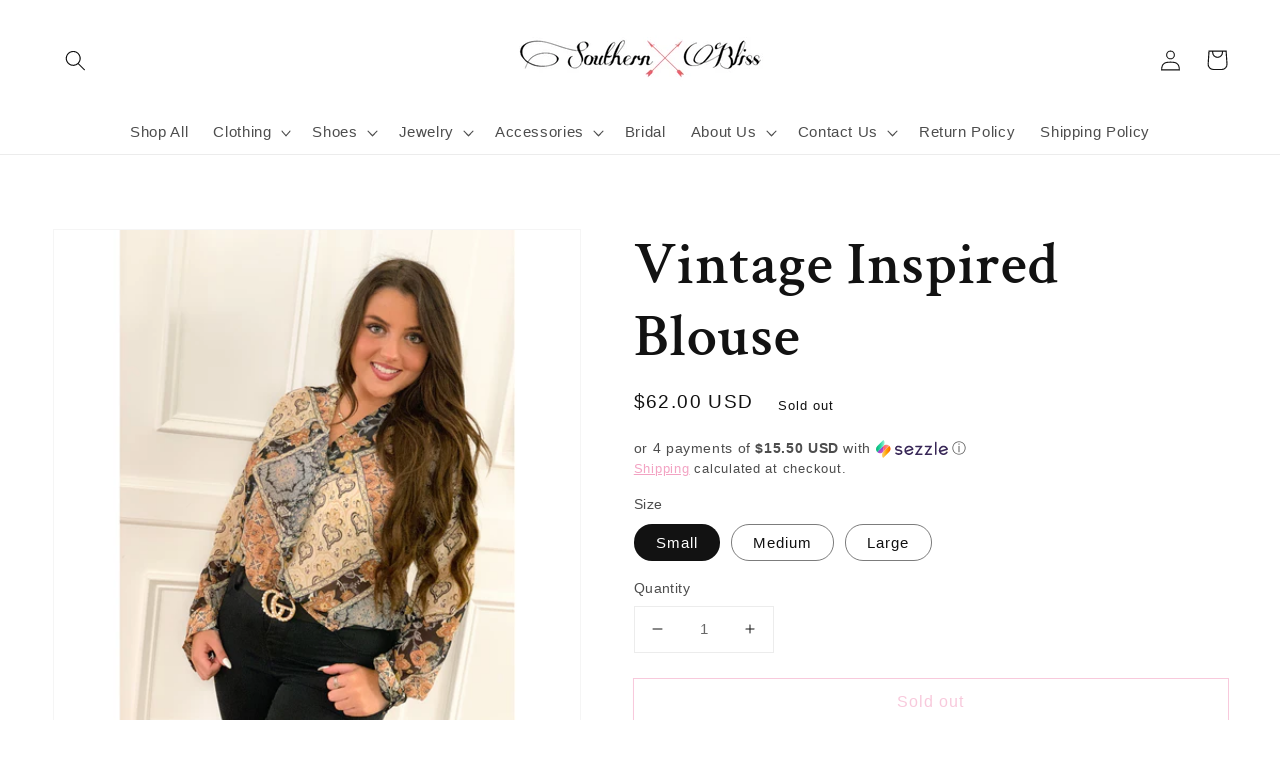

--- FILE ---
content_type: application/javascript; charset=utf-8
request_url: https://recommendations.loopclub.io/v2/storefront/jsonp/?product_id=8620926501123&theme_id=130081685763&page=www.southernbliss.online%2Fproducts%2Fvintage-inspired-blouse&r_type=product&r_id=8620926501123&page_type=product_page&shop=southern-bliss-btq.myshopify.com&customer_id=a7088da8-9972-464e-8ffd-f95cd7b72a74&theme_store_id=887&locale=en&callback=jsonp_callback_62265
body_size: 958
content:
jsonp_callback_62265({"visit_id":"1769962729-7ecc9f5d-4dc0-4874-bf09-8adde2f4c34b","widgets":[],"product":{"product_id":8620926501123,"title":"Vintage Inspired Blouse","image":"https://cdn.shopify.com/s/files/1/0261/2382/9341/files/hx9232hzfzm4hqlwvuur.jpg?v=1722562359","variants":[{"variant_id":45545404793091,"title":"Small","price":62.0,"compare_price":62.0,"presentment_prices":{},"image":null,"position":1,"inventory_quantity":0,"option1":"Small","option2":null,"option3":null,"is_available":false},{"variant_id":45545404825859,"title":"Medium","price":62.0,"compare_price":62.0,"presentment_prices":{},"image":null,"position":2,"inventory_quantity":0,"option1":"Medium","option2":null,"option3":null,"is_available":false},{"variant_id":45545404858627,"title":"Large","price":62.0,"compare_price":62.0,"presentment_prices":{},"image":null,"position":3,"inventory_quantity":0,"option1":"Large","option2":null,"option3":null,"is_available":false}],"handle":"vintage-inspired-blouse","vendor":"Mystree","show_customize":false,"product_reviews_badge":"","options":[],"secondary_image":"https://cdn.shopify.com/s/files/1/0261/2382/9341/files/xckp7oeuxsrpyinux1ro.jpg?v=1722562376","swatch_badge":"","quick_shop_html":"","is_available":false,"wishlist_badge":""},"shop":{"id":5332,"domain":"www.southernbliss.online","name":"southern-bliss-btq.myshopify.com","currency":"USD","currency_format":"${{amount}}","css":".rk-widget-container {\n    max-width: 1220px;\n}\n\n.rk-widget-container .rk-widget-title {\n    text-align: left;\n}\n\n.rk-widget-container .rk-widget-card { padding: 5px; }\n.rk-widget-container .rk-widget-card:hover .rk-widget-card-img { opacity: 0.85; }\n\n.rk-widget-container .rk-widget-card-image-wrap {\n    display: flex;\n    align-items: center;\n    justify-content: center;\n    flex-direction: column;\n    height: 478px;\n}\n\n.rk-widget-container .rk-widget-card-img {\n    max-height: 478px;\n    transition: opacity 0.15s ease-in-out;\n}\n\n.rk-widget-container .rk-widget-card-vendor {\n    display: block;\n    font-size: .85em;\n    font-weight: 400;\n    color: #403b37;\n    line-height: 1.4;\n}\n.rk-widget-container .rk-widget-card-title { margin: 2px 0; }\n.rk-widget-container button.rk-widget-card-title-text {\n    color: #403b37;\n    font-size: .9em;\n    line-height: 1.4;\n    font-weight: 700;\n}\n.rk-widget-container .rk-widget-card-price.product-price {\n    font-size: .75em;\n    line-height: 1.5;\n    color: #5b544f;\n}\n\n.rk-widget-container .rk-bought_together__amazon_bought_together select.rk-widget-variant-select { display: inline-block; }\n.rk-widget-container .rk-bought_together__amazon_bought_together .rk-widget-product-selection { margin-top: 15px; }\n\n@media (max-width: 670px) {\n    .rk-widget-container .rk-widget-card-image-wrap { height: 280px; }\n    .rk-widget-container .rk-widget-card-img { max-height: 280px; }\n}","show_compare_at":true,"enabled_presentment_currencies":["USD"],"extra":{},"product_reviews_app":null,"swatch_app":null,"js":"","translations":{},"analytics_enabled":[],"pixel_enabled":false},"theme":{},"user_id":"1769962729-5a8eb6d9-9552-4766-8976-68b003b77541"});

--- FILE ---
content_type: text/plain; charset=utf-8
request_url: https://sp-micro-proxy.b-cdn.net/micro?unique_id=southern-bliss-btq.myshopify.com
body_size: 3820
content:
{"site":{"free_plan_limit_reached":false,"billing_status":null,"billing_active":true,"pricing_plan_required":false,"settings":{"proof_mobile_position":"Bottom","proof_desktop_position":"Bottom Left","proof_pop_size":"small","proof_start_delay_time":30,"proof_time_between":3,"proof_display_time":10,"proof_visible":false,"proof_cycle":true,"proof_mobile_enabled":true,"proof_desktop_enabled":true,"proof_tablet_enabled":null,"proof_locale":"en","proof_show_powered_by":false},"site_integrations":[{"id":"178846","enabled":true,"integration":{"name":"Shopify Purchase","handle":"shopify_api_purchase","pro":false},"settings":{"proof_onclick_new_tab":null,"proof_exclude_pages":null,"proof_include_pages":[],"proof_display_pages_mode":"excluded","proof_minimum_activity_sessions":null,"proof_height":85,"proof_bottom":10,"proof_top":10,"proof_right":10,"proof_left":10,"proof_background_color":"#fff","proof_background_image_url":"","proof_font_color":"#333","proof_border_radius":9999,"proof_padding_top":0,"proof_padding_bottom":0,"proof_padding_left":8,"proof_padding_right":16,"proof_icon_color":null,"proof_icon_background_color":null,"proof_hours_before_obscure":48,"proof_minimum_review_rating":5,"proof_highlights_color":"#fdcb6e","proof_display_review":true,"proof_show_review_on_hover":true,"proof_summary_time_range":1440,"proof_summary_minimum_count":10,"proof_show_media":false,"proof_show_message":false,"proof_media_url":null,"proof_media_position":null,"proof_nudge_click_url":null,"proof_icon_url":null,"proof_icon_mode":null,"proof_icon_enabled":false},"template":{"id":"4","body":{"top":"{{first_name}} in {{city}}, {{province}} {{country}}","middle":"Purchased {{product_title}}"},"raw_body":"<top>{{first_name}} in {{city}}, {{province}} {{country}}</top><middle>Purchased {{product_title}}</middle>","locale":"en"}},{"id":"178845","enabled":true,"integration":{"name":"Shopify Add To Cart","handle":"shopify_storefront_add_to_cart","pro":false},"settings":{"proof_onclick_new_tab":null,"proof_exclude_pages":null,"proof_include_pages":[],"proof_display_pages_mode":"excluded","proof_minimum_activity_sessions":null,"proof_height":85,"proof_bottom":10,"proof_top":10,"proof_right":10,"proof_left":10,"proof_background_color":"#fff","proof_background_image_url":"","proof_font_color":"#333","proof_border_radius":9999,"proof_padding_top":0,"proof_padding_bottom":0,"proof_padding_left":8,"proof_padding_right":16,"proof_icon_color":null,"proof_icon_background_color":null,"proof_hours_before_obscure":48,"proof_minimum_review_rating":5,"proof_highlights_color":"#fdcb6e","proof_display_review":true,"proof_show_review_on_hover":true,"proof_summary_time_range":1440,"proof_summary_minimum_count":10,"proof_show_media":false,"proof_show_message":false,"proof_media_url":null,"proof_media_position":null,"proof_nudge_click_url":null,"proof_icon_url":null,"proof_icon_mode":null,"proof_icon_enabled":false},"template":{"id":"36","body":{"top":"{{first_name}} in {{city}}, {{province}} {{country}}","middle":"Added to Cart {{product_title}}"},"raw_body":"<top>{{first_name}} in {{city}}, {{province}} {{country}}</top><middle>Added to Cart {{product_title}}</middle>","locale":"en"}}],"events":[{"id":"244163455","created_at":null,"variables":{"first_name":"Someone","city":"Cleveland","province":"Ohio","province_code":"OH","country":"United States","country_code":"US","product_title":"Pinch Camel Pink Maxi"},"click_url":"https://www.southernbliss.online/products/pinch-camel-pink-maxi","image_url":"https://cdn.shopify.com/s/files/1/0261/2382/9341/files/kesvanmpumtjmnwofyyg.png?v=1710889500","product":{"id":"59707896","product_id":"8351947227395","title":"Pinch Camel Pink Maxi","created_at":"2024-03-19T15:39:52.000Z","updated_at":"2024-07-05T00:36:42.000Z","published_at":"2024-03-19T15:39:52.000Z"},"site_integration":{"id":"178845","enabled":true,"integration":{"name":"Shopify Add To Cart","handle":"shopify_storefront_add_to_cart","pro":false},"template":{"id":"36","body":{"top":"{{first_name}} in {{city}}, {{province}} {{country}}","middle":"Added to Cart {{product_title}}"},"raw_body":"<top>{{first_name}} in {{city}}, {{province}} {{country}}</top><middle>Added to Cart {{product_title}}</middle>","locale":"en"}}},{"id":"243989602","created_at":null,"variables":{"first_name":"Someone","city":"Shelbiana","province":"Kentucky","province_code":"KY","country":"United States","country_code":"US","product_title":"Royce Poncho Fleece Longsleeve Beach Mint"},"click_url":"https://www.southernbliss.online/products/royce-poncho-fleece-longsleeve-beach-mint","image_url":"https://cdn.shopify.com/s/files/1/0261/2382/9341/files/c4tmrwr9ixhcoqhko6em.jpg?v=1725727738","product":{"id":"59008998","product_id":"8278997500163","title":"Royce Poncho Fleece Longsleeve Beach Mint","created_at":"2024-01-26T14:45:57.000Z","updated_at":"2024-09-07T16:50:07.000Z","published_at":"2024-01-26T14:45:57.000Z"},"site_integration":{"id":"178845","enabled":true,"integration":{"name":"Shopify Add To Cart","handle":"shopify_storefront_add_to_cart","pro":false},"template":{"id":"36","body":{"top":"{{first_name}} in {{city}}, {{province}} {{country}}","middle":"Added to Cart {{product_title}}"},"raw_body":"<top>{{first_name}} in {{city}}, {{province}} {{country}}</top><middle>Added to Cart {{product_title}}</middle>","locale":"en"}}},{"id":"243976953","created_at":null,"variables":{"first_name":"Someone","city":"Shelbiana","province":"Kentucky","province_code":"KY","country":"United States","country_code":"US","product_title":"Royce Poncho Fleece Longsleeve Beach Mint"},"click_url":"https://www.southernbliss.online/products/royce-poncho-fleece-longsleeve-beach-mint","image_url":"https://cdn.shopify.com/s/files/1/0261/2382/9341/files/c4tmrwr9ixhcoqhko6em.jpg?v=1725727738","product":{"id":"59008998","product_id":"8278997500163","title":"Royce Poncho Fleece Longsleeve Beach Mint","created_at":"2024-01-26T14:45:57.000Z","updated_at":"2024-09-07T16:50:07.000Z","published_at":"2024-01-26T14:45:57.000Z"},"site_integration":{"id":"178845","enabled":true,"integration":{"name":"Shopify Add To Cart","handle":"shopify_storefront_add_to_cart","pro":false},"template":{"id":"36","body":{"top":"{{first_name}} in {{city}}, {{province}} {{country}}","middle":"Added to Cart {{product_title}}"},"raw_body":"<top>{{first_name}} in {{city}}, {{province}} {{country}}</top><middle>Added to Cart {{product_title}}</middle>","locale":"en"}}},{"id":"243928715","created_at":null,"variables":{"first_name":"Someone","city":"Ile des Chenes","province":"Manitoba","province_code":"MB","country":"Canada","country_code":"CA","product_title":"Karlie Abstract Satin Button Romper"},"click_url":"https://www.southernbliss.online/products/karlie-abstract-satin-button-romper","image_url":"https://cdn.shopify.com/s/files/1/0261/2382/9341/files/efoz5g3rhgbqkckfkybb.png?v=1714604713","product":{"id":"59989006","product_id":"8525881016579","title":"Karlie Abstract Satin Button Romper","created_at":"2024-05-01T19:13:28.000Z","updated_at":"2024-08-21T18:41:47.000Z","published_at":"2024-05-01T19:13:28.000Z"},"site_integration":{"id":"178845","enabled":true,"integration":{"name":"Shopify Add To Cart","handle":"shopify_storefront_add_to_cart","pro":false},"template":{"id":"36","body":{"top":"{{first_name}} in {{city}}, {{province}} {{country}}","middle":"Added to Cart {{product_title}}"},"raw_body":"<top>{{first_name}} in {{city}}, {{province}} {{country}}</top><middle>Added to Cart {{product_title}}</middle>","locale":"en"}}},{"id":"243920784","created_at":null,"variables":{"first_name":"Someone","city":"Helsinki","province":"Uusimaa","province_code":"18","country":"Finland","country_code":"FI","product_title":"Sweet Kama White Lapel Collar Top"},"click_url":"https://www.southernbliss.online/products/sweet-kama-white-lapel-collar-top","image_url":"https://cdn.shopify.com/s/files/1/0261/2382/9341/files/nwwnsl2cjqteiyzycqm3.png?v=1727831681","product":{"id":"61313703","product_id":"8764889465091","title":"Sweet Kama White Lapel Collar Top","created_at":"2024-09-26T17:35:47.000Z","updated_at":"2024-10-02T01:14:47.000Z","published_at":"2024-09-26T17:35:47.000Z"},"site_integration":{"id":"178845","enabled":true,"integration":{"name":"Shopify Add To Cart","handle":"shopify_storefront_add_to_cart","pro":false},"template":{"id":"36","body":{"top":"{{first_name}} in {{city}}, {{province}} {{country}}","middle":"Added to Cart {{product_title}}"},"raw_body":"<top>{{first_name}} in {{city}}, {{province}} {{country}}</top><middle>Added to Cart {{product_title}}</middle>","locale":"en"}}},{"id":"243536364","created_at":null,"variables":{"first_name":"Someone","city":"Phelps","province":"Kentucky","province_code":"KY","country":"United States","country_code":"US","product_title":"Emilie Drusy Multi Strand Necklace"},"click_url":"https://www.southernbliss.online/products/emilie-drusy-multi-strand-necklace","image_url":"https://cdn.shopify.com/s/files/1/0261/2382/9341/products/c4f50131e7dc667baec7a93c72a52b91.jpg?v=1670285247","product":{"id":"39457337","product_id":"6029733331104","title":"Emilie Drusy Multi Strand Necklace","created_at":"2021-02-04T19:48:32.000Z","updated_at":"2025-08-12T13:53:43.089Z","published_at":"2021-02-04T19:48:32.000Z"},"site_integration":{"id":"178845","enabled":true,"integration":{"name":"Shopify Add To Cart","handle":"shopify_storefront_add_to_cart","pro":false},"template":{"id":"36","body":{"top":"{{first_name}} in {{city}}, {{province}} {{country}}","middle":"Added to Cart {{product_title}}"},"raw_body":"<top>{{first_name}} in {{city}}, {{province}} {{country}}</top><middle>Added to Cart {{product_title}}</middle>","locale":"en"}}},{"id":"243382043","created_at":null,"variables":{"first_name":"Someone","city":"Lexington","province":"Kentucky","province_code":"KY","country":"United States","country_code":"US","product_title":"Blue Me Away Bodysuit"},"click_url":"https://www.southernbliss.online/products/blue-me-away-bodysuit","image_url":"","product":{"id":"60304698","product_id":"8620811157763","title":"Blue Me Away Bodysuit","created_at":"2024-06-06T23:30:16.000Z","updated_at":"2024-06-06T23:42:11.000Z","published_at":"2024-06-06T23:30:16.000Z"},"site_integration":{"id":"178845","enabled":true,"integration":{"name":"Shopify Add To Cart","handle":"shopify_storefront_add_to_cart","pro":false},"template":{"id":"36","body":{"top":"{{first_name}} in {{city}}, {{province}} {{country}}","middle":"Added to Cart {{product_title}}"},"raw_body":"<top>{{first_name}} in {{city}}, {{province}} {{country}}</top><middle>Added to Cart {{product_title}}</middle>","locale":"en"}}},{"id":"243366655","created_at":null,"variables":{"first_name":"Someone","city":"Lafayette","province":"Tennessee","province_code":"TN","country":"United States","country_code":"US","product_title":"Simply Southern Acid Wash Shacket"},"click_url":"https://www.southernbliss.online/products/simply-southern-acid-wash-shacket","image_url":"https://cdn.shopify.com/s/files/1/0261/2382/9341/files/r1oexie4glmhsavzaf59.png?v=1727831555","product":{"id":"61098331","product_id":"8744553120003","title":"Simply Southern Acid Wash Shacket","created_at":"2024-09-06T21:12:25.000Z","updated_at":"2024-10-02T01:12:35.000Z","published_at":"2024-09-06T21:12:25.000Z"},"site_integration":{"id":"178845","enabled":true,"integration":{"name":"Shopify Add To Cart","handle":"shopify_storefront_add_to_cart","pro":false},"template":{"id":"36","body":{"top":"{{first_name}} in {{city}}, {{province}} {{country}}","middle":"Added to Cart {{product_title}}"},"raw_body":"<top>{{first_name}} in {{city}}, {{province}} {{country}}</top><middle>Added to Cart {{product_title}}</middle>","locale":"en"}}},{"id":"243305230","created_at":null,"variables":{"first_name":"Someone","city":"Huntington","province":"West Virginia","province_code":"WV","country":"United States","country_code":"US","product_title":"Midnight Top"},"click_url":"https://www.southernbliss.online/products/midnight-top","image_url":"https://cdn.shopify.com/s/files/1/0261/2382/9341/products/IMG_1365.heic?v=1677694593","product":{"id":"55271758","product_id":"8018767773955","title":"Midnight Top","created_at":"2023-02-28T16:57:30.000Z","updated_at":"2023-09-20T16:04:18.000Z","published_at":"2023-02-28T16:57:30.000Z"},"site_integration":{"id":"178845","enabled":true,"integration":{"name":"Shopify Add To Cart","handle":"shopify_storefront_add_to_cart","pro":false},"template":{"id":"36","body":{"top":"{{first_name}} in {{city}}, {{province}} {{country}}","middle":"Added to Cart {{product_title}}"},"raw_body":"<top>{{first_name}} in {{city}}, {{province}} {{country}}</top><middle>Added to Cart {{product_title}}</middle>","locale":"en"}}},{"id":"242797302","created_at":null,"variables":{"first_name":"Someone","city":"Carmel","province":"Indiana","province_code":"IN","country":"United States","country_code":"US","product_title":"Kendra Scott Elisa"},"click_url":"https://www.southernbliss.online/products/kendra-scott-elisa","image_url":"","product":{"id":"60533776","product_id":"8677143249155","title":"Kendra Scott Elisa","created_at":"2024-07-09T16:45:17.000Z","updated_at":"2024-07-09T16:46:53.000Z","published_at":"2024-07-09T16:45:17.000Z"},"site_integration":{"id":"178845","enabled":true,"integration":{"name":"Shopify Add To Cart","handle":"shopify_storefront_add_to_cart","pro":false},"template":{"id":"36","body":{"top":"{{first_name}} in {{city}}, {{province}} {{country}}","middle":"Added to Cart {{product_title}}"},"raw_body":"<top>{{first_name}} in {{city}}, {{province}} {{country}}</top><middle>Added to Cart {{product_title}}</middle>","locale":"en"}}},{"id":"242159680","created_at":null,"variables":{"first_name":"Someone","city":"Helsinki","province":"Uusimaa","province_code":"18","country":"Finland","country_code":"FI","product_title":"Sweet Kama White Lapel Collar Top"},"click_url":"https://www.southernbliss.online/products/sweet-kama-white-lapel-collar-top","image_url":"https://cdn.shopify.com/s/files/1/0261/2382/9341/files/nwwnsl2cjqteiyzycqm3.png?v=1727831681","product":{"id":"61313703","product_id":"8764889465091","title":"Sweet Kama White Lapel Collar Top","created_at":"2024-09-26T17:35:47.000Z","updated_at":"2024-10-02T01:14:47.000Z","published_at":"2024-09-26T17:35:47.000Z"},"site_integration":{"id":"178845","enabled":true,"integration":{"name":"Shopify Add To Cart","handle":"shopify_storefront_add_to_cart","pro":false},"template":{"id":"36","body":{"top":"{{first_name}} in {{city}}, {{province}} {{country}}","middle":"Added to Cart {{product_title}}"},"raw_body":"<top>{{first_name}} in {{city}}, {{province}} {{country}}</top><middle>Added to Cart {{product_title}}</middle>","locale":"en"}}},{"id":"241740903","created_at":null,"variables":{"first_name":"Someone","city":"Utica","province":"New York","province_code":"NY","country":"United States","country_code":"US","product_title":"Upcycled Louis Vuitton Hat Warm Brown Flat Top"},"click_url":"https://www.southernbliss.online/products/upcycled-louis-vuitton-hat-warm-brown-flat-top","image_url":"https://cdn.shopify.com/s/files/1/0261/2382/9341/products/IMG_2172.heic?v=1667263927","product":{"id":"53809152","product_id":"7923259080963","title":"Upcycled Louis Vuitton Hat Warm Brown Flat Top","created_at":"2022-10-31T20:37:40.000Z","updated_at":"2024-03-27T19:17:45.000Z","published_at":"2022-10-31T20:37:40.000Z"},"site_integration":{"id":"178845","enabled":true,"integration":{"name":"Shopify Add To Cart","handle":"shopify_storefront_add_to_cart","pro":false},"template":{"id":"36","body":{"top":"{{first_name}} in {{city}}, {{province}} {{country}}","middle":"Added to Cart {{product_title}}"},"raw_body":"<top>{{first_name}} in {{city}}, {{province}} {{country}}</top><middle>Added to Cart {{product_title}}</middle>","locale":"en"}}},{"id":"241518276","created_at":null,"variables":{"first_name":"Someone","city":"Pikeville","province":"Kentucky","province_code":"KY","country":"United States","country_code":"US","product_title":"Long Buffalo Plaid Necklace"},"click_url":"https://www.southernbliss.online/products/long-buffalo-plaid-necklace","image_url":"https://cdn.shopify.com/s/files/1/0261/2382/9341/products/image_18f97073-f7ef-4512-acae-f16248446a23.jpg?v=1646184691","product":{"id":"49373338","product_id":"7506034557187","title":"Long Buffalo Plaid Necklace","created_at":"2021-12-16T21:24:44.000Z","updated_at":"2023-01-05T21:47:23.000Z","published_at":"2021-12-16T21:24:44.000Z"},"site_integration":{"id":"178845","enabled":true,"integration":{"name":"Shopify Add To Cart","handle":"shopify_storefront_add_to_cart","pro":false},"template":{"id":"36","body":{"top":"{{first_name}} in {{city}}, {{province}} {{country}}","middle":"Added to Cart {{product_title}}"},"raw_body":"<top>{{first_name}} in {{city}}, {{province}} {{country}}</top><middle>Added to Cart {{product_title}}</middle>","locale":"en"}}},{"id":"241143001","created_at":null,"variables":{"first_name":"Someone","city":"Baltimore","province":"Maryland","province_code":"MD","country":"United States","country_code":"US","product_title":"Natural Life Mugs"},"click_url":"https://www.southernbliss.online/products/natural-life-mugs","image_url":"https://cdn.shopify.com/s/files/1/0261/2382/9341/products/449c55d93100258ceaa3d818ab227056.jpg?v=1626369617","product":{"id":"24354975","product_id":"4604147269725","title":"Natural Life Mugs","created_at":"2020-03-31T18:47:05.000Z","updated_at":"2023-12-30T05:38:36.000Z","published_at":"2020-03-31T18:47:04.000Z"},"site_integration":{"id":"178845","enabled":true,"integration":{"name":"Shopify Add To Cart","handle":"shopify_storefront_add_to_cart","pro":false},"template":{"id":"36","body":{"top":"{{first_name}} in {{city}}, {{province}} {{country}}","middle":"Added to Cart {{product_title}}"},"raw_body":"<top>{{first_name}} in {{city}}, {{province}} {{country}}</top><middle>Added to Cart {{product_title}}</middle>","locale":"en"}}},{"id":"241139965","created_at":null,"variables":{"first_name":"Someone","city":"South Abington Township","province":"Pennsylvania","province_code":"PA","country":"United States","country_code":"US","product_title":"Davi and Dani One Shoulder Bathing Suit"},"click_url":"https://www.southernbliss.online/products/davi-and-dani-one-shoulder-bathing-suit","image_url":"https://cdn.shopify.com/s/files/1/0261/2382/9341/files/cwscswlk02yhea49axeb.png?v=1727831034","product":{"id":"60322132","product_id":"8625163043075","title":"Davi and Dani One Shoulder Bathing Suit","created_at":"2024-06-08T15:40:08.000Z","updated_at":"2025-11-30T15:45:09.546Z","published_at":"2024-06-08T15:40:08.000Z"},"site_integration":{"id":"178846","enabled":true,"integration":{"name":"Shopify Purchase","handle":"shopify_api_purchase","pro":false},"template":{"id":"4","body":{"top":"{{first_name}} in {{city}}, {{province}} {{country}}","middle":"Purchased {{product_title}}"},"raw_body":"<top>{{first_name}} in {{city}}, {{province}} {{country}}</top><middle>Purchased {{product_title}}</middle>","locale":"en"}}},{"id":"241116843","created_at":null,"variables":{"first_name":"Someone","city":"Clarks Summit","province":"Pennsylvania","province_code":"PA","country":"United States","country_code":"US","product_title":"Davi and Dani One Shoulder Bathing Suit"},"click_url":"https://www.southernbliss.online/products/davi-and-dani-one-shoulder-bathing-suit","image_url":"https://cdn.shopify.com/s/files/1/0261/2382/9341/files/cwscswlk02yhea49axeb.png?v=1727831034","product":{"id":"60322132","product_id":"8625163043075","title":"Davi and Dani One Shoulder Bathing Suit","created_at":"2024-06-08T15:40:08.000Z","updated_at":"2025-11-30T15:45:09.546Z","published_at":"2024-06-08T15:40:08.000Z"},"site_integration":{"id":"178845","enabled":true,"integration":{"name":"Shopify Add To Cart","handle":"shopify_storefront_add_to_cart","pro":false},"template":{"id":"36","body":{"top":"{{first_name}} in {{city}}, {{province}} {{country}}","middle":"Added to Cart {{product_title}}"},"raw_body":"<top>{{first_name}} in {{city}}, {{province}} {{country}}</top><middle>Added to Cart {{product_title}}</middle>","locale":"en"}}},{"id":"241053234","created_at":null,"variables":{"first_name":"Someone","city":"Wantage","province":"New Jersey","province_code":"NJ","country":"United States","country_code":"US","product_title":"Grey Camo Bogg Bag"},"click_url":"https://www.southernbliss.online/products/grey-camo-bogg-bag","image_url":"https://cdn.shopify.com/s/files/1/0261/2382/9341/products/00000000_zi_16cff702-b1c5-4092-bef2-bbf50d1a129b.jpg?v=1661217805","product":{"id":"52822570","product_id":"7825237377283","title":"Grey Camo Bogg Bag","created_at":"2022-08-22T16:08:35.000Z","updated_at":"2025-11-29T16:05:09.129Z","published_at":"2022-08-22T16:08:35.000Z"},"site_integration":{"id":"178846","enabled":true,"integration":{"name":"Shopify Purchase","handle":"shopify_api_purchase","pro":false},"template":{"id":"4","body":{"top":"{{first_name}} in {{city}}, {{province}} {{country}}","middle":"Purchased {{product_title}}"},"raw_body":"<top>{{first_name}} in {{city}}, {{province}} {{country}}</top><middle>Purchased {{product_title}}</middle>","locale":"en"}}},{"id":"241053044","created_at":null,"variables":{"first_name":"Someone","city":"West Orange","province":"New Jersey","province_code":"NJ","country":"United States","country_code":"US","product_title":"Grey Camo Bogg Bag"},"click_url":"https://www.southernbliss.online/products/grey-camo-bogg-bag","image_url":"https://cdn.shopify.com/s/files/1/0261/2382/9341/products/00000000_zi_16cff702-b1c5-4092-bef2-bbf50d1a129b.jpg?v=1661217805","product":{"id":"52822570","product_id":"7825237377283","title":"Grey Camo Bogg Bag","created_at":"2022-08-22T16:08:35.000Z","updated_at":"2025-11-29T16:05:09.129Z","published_at":"2022-08-22T16:08:35.000Z"},"site_integration":{"id":"178845","enabled":true,"integration":{"name":"Shopify Add To Cart","handle":"shopify_storefront_add_to_cart","pro":false},"template":{"id":"36","body":{"top":"{{first_name}} in {{city}}, {{province}} {{country}}","middle":"Added to Cart {{product_title}}"},"raw_body":"<top>{{first_name}} in {{city}}, {{province}} {{country}}</top><middle>Added to Cart {{product_title}}</middle>","locale":"en"}}},{"id":"240808977","created_at":null,"variables":{"first_name":"Someone","city":"Austin","province":"Texas","province_code":"TX","country":"United States","country_code":"US","product_title":"Kendra Scott Strawberry GLD Hoop"},"click_url":"https://www.southernbliss.online/products/kendra-scott-strawberry-gld-hoop","image_url":"https://cdn.shopify.com/s/files/1/0261/2382/9341/files/phm9lzh4flgxi6fuxbcf.jpg?v=1727831488","product":{"id":"60533576","product_id":"8677091279107","title":"Kendra Scott Strawberry GLD Hoop","created_at":"2024-07-09T15:10:27.000Z","updated_at":"2025-11-27T15:18:13.962Z","published_at":"2024-07-09T15:10:27.000Z"},"site_integration":{"id":"178846","enabled":true,"integration":{"name":"Shopify Purchase","handle":"shopify_api_purchase","pro":false},"template":{"id":"4","body":{"top":"{{first_name}} in {{city}}, {{province}} {{country}}","middle":"Purchased {{product_title}}"},"raw_body":"<top>{{first_name}} in {{city}}, {{province}} {{country}}</top><middle>Purchased {{product_title}}</middle>","locale":"en"}}},{"id":"240808905","created_at":null,"variables":{"first_name":"Someone","city":"San Antonio","province":"Texas","province_code":"TX","country":"United States","country_code":"US","product_title":"Kendra Scott Strawberry GLD Hoop"},"click_url":"https://www.southernbliss.online/products/kendra-scott-strawberry-gld-hoop","image_url":"https://cdn.shopify.com/s/files/1/0261/2382/9341/files/phm9lzh4flgxi6fuxbcf.jpg?v=1727831488","product":{"id":"60533576","product_id":"8677091279107","title":"Kendra Scott Strawberry GLD Hoop","created_at":"2024-07-09T15:10:27.000Z","updated_at":"2025-11-27T15:18:13.962Z","published_at":"2024-07-09T15:10:27.000Z"},"site_integration":{"id":"178845","enabled":true,"integration":{"name":"Shopify Add To Cart","handle":"shopify_storefront_add_to_cart","pro":false},"template":{"id":"36","body":{"top":"{{first_name}} in {{city}}, {{province}} {{country}}","middle":"Added to Cart {{product_title}}"},"raw_body":"<top>{{first_name}} in {{city}}, {{province}} {{country}}</top><middle>Added to Cart {{product_title}}</middle>","locale":"en"}}},{"id":"240250328","created_at":null,"variables":{"first_name":"Someone","city":"Oklahoma City","province":"Oklahoma","province_code":"OK","country":"United States","country_code":"US","product_title":"Upcycled Louis Vuitton Hat Warm Brown Flat Top"},"click_url":"https://www.southernbliss.online/products/upcycled-louis-vuitton-hat-warm-brown-flat-top","image_url":"https://cdn.shopify.com/s/files/1/0261/2382/9341/products/IMG_2172.heic?v=1667263927","product":{"id":"53809152","product_id":"7923259080963","title":"Upcycled Louis Vuitton Hat Warm Brown Flat Top","created_at":"2022-10-31T20:37:40.000Z","updated_at":"2024-03-27T19:17:45.000Z","published_at":"2022-10-31T20:37:40.000Z"},"site_integration":{"id":"178845","enabled":true,"integration":{"name":"Shopify Add To Cart","handle":"shopify_storefront_add_to_cart","pro":false},"template":{"id":"36","body":{"top":"{{first_name}} in {{city}}, {{province}} {{country}}","middle":"Added to Cart {{product_title}}"},"raw_body":"<top>{{first_name}} in {{city}}, {{province}} {{country}}</top><middle>Added to Cart {{product_title}}</middle>","locale":"en"}}},{"id":"240221464","created_at":null,"variables":{"first_name":"Someone","city":"Lithia","province":"Florida","province_code":"FL","country":"United States","country_code":"US","product_title":"Dira Stud Earrings in Gold Blue Mix"},"click_url":"https://www.southernbliss.online/products/dira-stud-earrings-in-gold-blue-mix","image_url":"https://cdn.shopify.com/s/files/1/0261/2382/9341/products/596468cc63ba283c2bd9ff1b3d2481a2.jpg?v=1680571417","product":{"id":"55806274","product_id":"8040138244355","title":"Dira Stud Earrings in Gold Blue Mix","created_at":"2023-04-03T16:56:27.000Z","updated_at":"2025-11-18T17:05:04.095Z","published_at":"2023-04-03T16:56:27.000Z"},"site_integration":{"id":"178846","enabled":true,"integration":{"name":"Shopify Purchase","handle":"shopify_api_purchase","pro":false},"template":{"id":"4","body":{"top":"{{first_name}} in {{city}}, {{province}} {{country}}","middle":"Purchased {{product_title}}"},"raw_body":"<top>{{first_name}} in {{city}}, {{province}} {{country}}</top><middle>Purchased {{product_title}}</middle>","locale":"en"}}},{"id":"239820649","created_at":null,"variables":{"first_name":"Someone","city":"Magnolia","province":"Arkansas","province_code":"AR","country":"United States","country_code":"US","product_title":"Upcycled Louis Vuitton Hat Mocha Flat Top"},"click_url":"https://www.southernbliss.online/products/upcycled-louis-vuitton-hat-taupe-flat-top","image_url":"https://cdn.shopify.com/s/files/1/0261/2382/9341/products/IMG_2182.heic?v=1667263892","product":{"id":"53809089","product_id":"7923257409795","title":"Upcycled Louis Vuitton Hat Mocha Flat Top","created_at":"2022-10-31T20:34:57.000Z","updated_at":"2025-12-31T20:23:24.899Z","published_at":"2022-10-31T20:34:57.000Z"},"site_integration":{"id":"178846","enabled":true,"integration":{"name":"Shopify Purchase","handle":"shopify_api_purchase","pro":false},"template":{"id":"4","body":{"top":"{{first_name}} in {{city}}, {{province}} {{country}}","middle":"Purchased {{product_title}}"},"raw_body":"<top>{{first_name}} in {{city}}, {{province}} {{country}}</top><middle>Purchased {{product_title}}</middle>","locale":"en"}}},{"id":"239795706","created_at":null,"variables":{"first_name":"Someone","city":"Nacogdoches","province":"Texas","province_code":"TX","country":"United States","country_code":"US","product_title":"Upcycled Louis Vuitton Hat Mocha Flat Top"},"click_url":"https://www.southernbliss.online/products/upcycled-louis-vuitton-hat-taupe-flat-top","image_url":"https://cdn.shopify.com/s/files/1/0261/2382/9341/products/IMG_2182.heic?v=1667263892","product":{"id":"53809089","product_id":"7923257409795","title":"Upcycled Louis Vuitton Hat Mocha Flat Top","created_at":"2022-10-31T20:34:57.000Z","updated_at":"2025-12-31T20:23:24.899Z","published_at":"2022-10-31T20:34:57.000Z"},"site_integration":{"id":"178845","enabled":true,"integration":{"name":"Shopify Add To Cart","handle":"shopify_storefront_add_to_cart","pro":false},"template":{"id":"36","body":{"top":"{{first_name}} in {{city}}, {{province}} {{country}}","middle":"Added to Cart {{product_title}}"},"raw_body":"<top>{{first_name}} in {{city}}, {{province}} {{country}}</top><middle>Added to Cart {{product_title}}</middle>","locale":"en"}}},{"id":"238804533","created_at":null,"variables":{"first_name":"Someone","city":"St Louis","province":"Missouri","province_code":"MO","country":"United States","country_code":"US","product_title":"Simply Southern Acid Wash Shacket"},"click_url":"https://www.southernbliss.online/products/simply-southern-acid-wash-shacket","image_url":"https://cdn.shopify.com/s/files/1/0261/2382/9341/files/r1oexie4glmhsavzaf59.png?v=1727831555","product":{"id":"61098331","product_id":"8744553120003","title":"Simply Southern Acid Wash Shacket","created_at":"2024-09-06T21:12:25.000Z","updated_at":"2024-10-02T01:12:35.000Z","published_at":"2024-09-06T21:12:25.000Z"},"site_integration":{"id":"178845","enabled":true,"integration":{"name":"Shopify Add To Cart","handle":"shopify_storefront_add_to_cart","pro":false},"template":{"id":"36","body":{"top":"{{first_name}} in {{city}}, {{province}} {{country}}","middle":"Added to Cart {{product_title}}"},"raw_body":"<top>{{first_name}} in {{city}}, {{province}} {{country}}</top><middle>Added to Cart {{product_title}}</middle>","locale":"en"}}}]}}